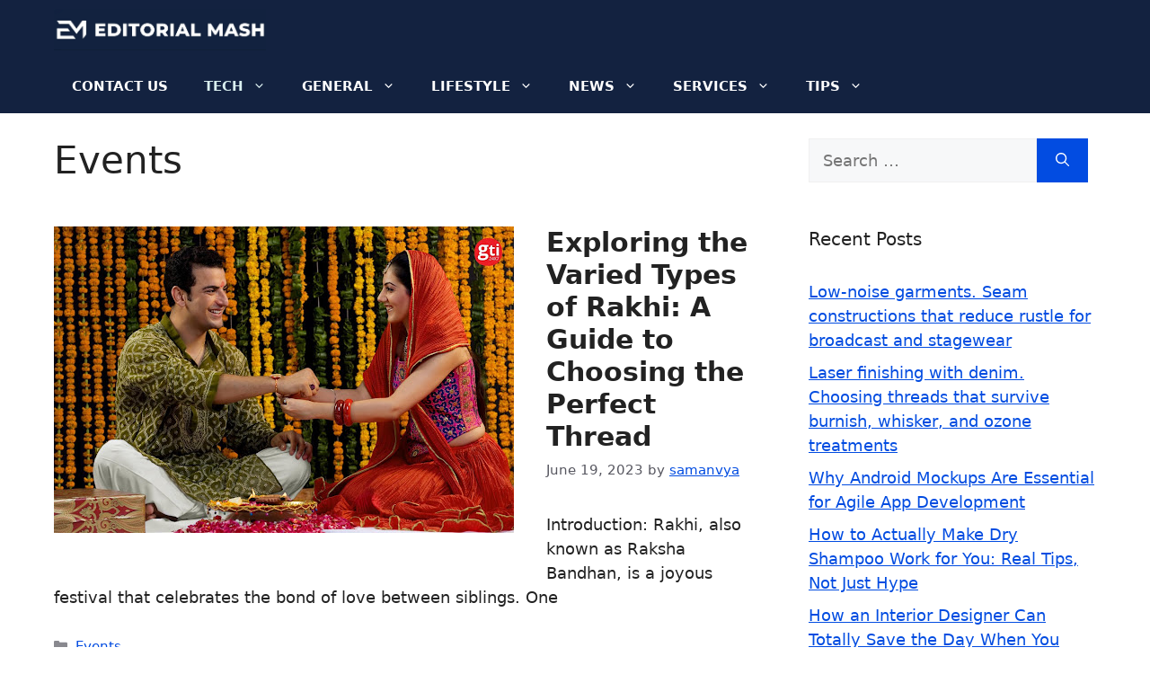

--- FILE ---
content_type: text/html; charset=UTF-8
request_url: https://editorialmash.com/category/events/
body_size: 55060
content:
<!DOCTYPE html><html lang="en-US"><head><script data-no-optimize="1">var litespeed_docref=sessionStorage.getItem("litespeed_docref");litespeed_docref&&(Object.defineProperty(document,"referrer",{get:function(){return litespeed_docref}}),sessionStorage.removeItem("litespeed_docref"));</script> <meta charset="UTF-8"><meta name='robots' content='index, follow, max-image-preview:large, max-snippet:-1, max-video-preview:-1' /><meta name="viewport" content="width=device-width, initial-scale=1"><title>Events Archives - Editorialmash</title><link rel="canonical" href="https://editorialmash.com/category/events/" /><meta property="og:locale" content="en_US" /><meta property="og:type" content="article" /><meta property="og:title" content="Events Archives - Editorialmash" /><meta property="og:url" content="https://editorialmash.com/category/events/" /><meta property="og:site_name" content="Editorialmash" /><meta name="twitter:card" content="summary_large_image" /> <script type="application/ld+json" class="yoast-schema-graph">{"@context":"https://schema.org","@graph":[{"@type":"CollectionPage","@id":"https://editorialmash.com/category/events/","url":"https://editorialmash.com/category/events/","name":"Events Archives - Editorialmash","isPartOf":{"@id":"https://editorialmash.com/#website"},"primaryImageOfPage":{"@id":"https://editorialmash.com/category/events/#primaryimage"},"image":{"@id":"https://editorialmash.com/category/events/#primaryimage"},"thumbnailUrl":"https://editorialmash.com/wp-content/uploads/2023/06/unnamed-2023-06-19T171629.050.jpg","breadcrumb":{"@id":"https://editorialmash.com/category/events/#breadcrumb"},"inLanguage":"en-US"},{"@type":"ImageObject","inLanguage":"en-US","@id":"https://editorialmash.com/category/events/#primaryimage","url":"https://editorialmash.com/wp-content/uploads/2023/06/unnamed-2023-06-19T171629.050.jpg","contentUrl":"https://editorialmash.com/wp-content/uploads/2023/06/unnamed-2023-06-19T171629.050.jpg","width":512,"height":341},{"@type":"BreadcrumbList","@id":"https://editorialmash.com/category/events/#breadcrumb","itemListElement":[{"@type":"ListItem","position":1,"name":"Home","item":"https://editorialmash.com/"},{"@type":"ListItem","position":2,"name":"Events"}]},{"@type":"WebSite","@id":"https://editorialmash.com/#website","url":"https://editorialmash.com/","name":"Editorialmash","description":"One Place to Get Online Guides","publisher":{"@id":"https://editorialmash.com/#organization"},"potentialAction":[{"@type":"SearchAction","target":{"@type":"EntryPoint","urlTemplate":"https://editorialmash.com/?s={search_term_string}"},"query-input":{"@type":"PropertyValueSpecification","valueRequired":true,"valueName":"search_term_string"}}],"inLanguage":"en-US"},{"@type":"Organization","@id":"https://editorialmash.com/#organization","name":"Editorialmash","url":"https://editorialmash.com/","logo":{"@type":"ImageObject","inLanguage":"en-US","@id":"https://editorialmash.com/#/schema/logo/image/","url":"https://editorialmash.com/wp-content/uploads/2024/01/Frame-53-1-e1705033149139.png","contentUrl":"https://editorialmash.com/wp-content/uploads/2024/01/Frame-53-1-e1705033149139.png","width":2037,"height":397,"caption":"Editorialmash"},"image":{"@id":"https://editorialmash.com/#/schema/logo/image/"}}]}</script> <link rel="alternate" type="application/rss+xml" title="Editorialmash &raquo; Feed" href="https://editorialmash.com/feed/" /><link rel="alternate" type="application/rss+xml" title="Editorialmash &raquo; Events Category Feed" href="https://editorialmash.com/category/events/feed/" /><link data-optimized="2" rel="stylesheet" href="https://editorialmash.com/wp-content/litespeed/css/1377b0a06908fc1090accb63448d3c38.css?ver=84408" /> <script type="litespeed/javascript" data-src="https://editorialmash.com/wp-includes/js/jquery/jquery.min.js" id="jquery-core-js"></script> <link rel="https://api.w.org/" href="https://editorialmash.com/wp-json/" /><link rel="alternate" title="JSON" type="application/json" href="https://editorialmash.com/wp-json/wp/v2/categories/54" /><link rel="EditURI" type="application/rsd+xml" title="RSD" href="https://editorialmash.com/xmlrpc.php?rsd" /><meta name="generator" content="WordPress 6.9" /><meta name="google-site-verification" content="KyiGavgpeMxXksamlUhKS-ikEnYyXip78oMu1qnGjo4" /><meta name="publisuites-verify-code" content="aHR0cDovL2VkaXRvcmlhbG1hc2guY29t" />
 <script type="litespeed/javascript" data-src="https://www.googletagmanager.com/gtag/js?id=G-0F4RGX1MRP"></script> <script type="litespeed/javascript">window.dataLayer=window.dataLayer||[];function gtag(){dataLayer.push(arguments)}
gtag('js',new Date());gtag('config','G-0F4RGX1MRP')</script> <meta name="xG7o1G" content="3zL0ez" /><link rel="icon" href="https://editorialmash.com/wp-content/uploads/2023/12/cropped-Frame-54-32x32.png" sizes="32x32" /><link rel="icon" href="https://editorialmash.com/wp-content/uploads/2023/12/cropped-Frame-54-192x192.png" sizes="192x192" /><link rel="apple-touch-icon" href="https://editorialmash.com/wp-content/uploads/2023/12/cropped-Frame-54-180x180.png" /><meta name="msapplication-TileImage" content="https://editorialmash.com/wp-content/uploads/2023/12/cropped-Frame-54-270x270.png" /></head><body class="archive category category-events category-54 wp-custom-logo wp-embed-responsive wp-theme-generatepress post-image-above-header post-image-aligned-left generate-columns-activated sticky-menu-fade sticky-enabled both-sticky-menu right-sidebar nav-below-header separate-containers header-aligned-left dropdown-hover" itemtype="https://schema.org/Blog" itemscope><a class="screen-reader-text skip-link" href="#content" title="Skip to content">Skip to content</a><nav class="has-branding main-navigation sub-menu-right" id="site-navigation" aria-label="Primary"  itemtype="https://schema.org/SiteNavigationElement" itemscope><div class="inside-navigation grid-container"><div class="navigation-branding"><div class="site-logo">
<a href="https://editorialmash.com/" title="Editorialmash" rel="home">
<img data-lazyloaded="1" src="[data-uri]" class="header-image is-logo-image" alt="Editorialmash" data-src="https://editorialmash.com/wp-content/uploads/2024/01/Frame-53-1-e1705033149139.png.webp" title="Editorialmash" width="2037" height="397" />
</a></div></div>				<button class="menu-toggle" aria-controls="primary-menu" aria-expanded="false">
<span class="gp-icon icon-menu-bars"><svg viewBox="0 0 512 512" aria-hidden="true" xmlns="http://www.w3.org/2000/svg" width="1em" height="1em"><path d="M0 96c0-13.255 10.745-24 24-24h464c13.255 0 24 10.745 24 24s-10.745 24-24 24H24c-13.255 0-24-10.745-24-24zm0 160c0-13.255 10.745-24 24-24h464c13.255 0 24 10.745 24 24s-10.745 24-24 24H24c-13.255 0-24-10.745-24-24zm0 160c0-13.255 10.745-24 24-24h464c13.255 0 24 10.745 24 24s-10.745 24-24 24H24c-13.255 0-24-10.745-24-24z" /></svg><svg viewBox="0 0 512 512" aria-hidden="true" xmlns="http://www.w3.org/2000/svg" width="1em" height="1em"><path d="M71.029 71.029c9.373-9.372 24.569-9.372 33.942 0L256 222.059l151.029-151.03c9.373-9.372 24.569-9.372 33.942 0 9.372 9.373 9.372 24.569 0 33.942L289.941 256l151.03 151.029c9.372 9.373 9.372 24.569 0 33.942-9.373 9.372-24.569 9.372-33.942 0L256 289.941l-151.029 151.03c-9.373 9.372-24.569 9.372-33.942 0-9.372-9.373-9.372-24.569 0-33.942L222.059 256 71.029 104.971c-9.372-9.373-9.372-24.569 0-33.942z" /></svg></span><span class="mobile-menu">Menu</span>				</button><div id="primary-menu" class="main-nav"><ul id="menu-main-menu" class=" menu sf-menu"><li id="menu-item-537" class="menu-item menu-item-type-post_type menu-item-object-page menu-item-537"><a href="https://editorialmash.com/contact-us/">Contact Us</a></li><li id="menu-item-12" class="menu-item menu-item-type-taxonomy menu-item-object-category current-menu-ancestor current-menu-parent menu-item-has-children menu-item-12"><a href="https://editorialmash.com/category/tech/">Tech<span role="presentation" class="dropdown-menu-toggle"><span class="gp-icon icon-arrow"><svg viewBox="0 0 330 512" aria-hidden="true" xmlns="http://www.w3.org/2000/svg" width="1em" height="1em"><path d="M305.913 197.085c0 2.266-1.133 4.815-2.833 6.514L171.087 335.593c-1.7 1.7-4.249 2.832-6.515 2.832s-4.815-1.133-6.515-2.832L26.064 203.599c-1.7-1.7-2.832-4.248-2.832-6.514s1.132-4.816 2.832-6.515l14.162-14.163c1.7-1.699 3.966-2.832 6.515-2.832 2.266 0 4.815 1.133 6.515 2.832l111.316 111.317 111.316-111.317c1.7-1.699 4.249-2.832 6.515-2.832s4.815 1.133 6.515 2.832l14.162 14.163c1.7 1.7 2.833 4.249 2.833 6.515z" /></svg></span></span></a><ul class="sub-menu"><li id="menu-item-13" class="menu-item menu-item-type-taxonomy menu-item-object-category menu-item-has-children menu-item-13"><a href="https://editorialmash.com/category/tech/android/">Android<span role="presentation" class="dropdown-menu-toggle"><span class="gp-icon icon-arrow-right"><svg viewBox="0 0 192 512" aria-hidden="true" xmlns="http://www.w3.org/2000/svg" width="1em" height="1em" fill-rule="evenodd" clip-rule="evenodd" stroke-linejoin="round" stroke-miterlimit="1.414"><path d="M178.425 256.001c0 2.266-1.133 4.815-2.832 6.515L43.599 394.509c-1.7 1.7-4.248 2.833-6.514 2.833s-4.816-1.133-6.515-2.833l-14.163-14.162c-1.699-1.7-2.832-3.966-2.832-6.515 0-2.266 1.133-4.815 2.832-6.515l111.317-111.316L16.407 144.685c-1.699-1.7-2.832-4.249-2.832-6.515s1.133-4.815 2.832-6.515l14.163-14.162c1.7-1.7 4.249-2.833 6.515-2.833s4.815 1.133 6.514 2.833l131.994 131.993c1.7 1.7 2.832 4.249 2.832 6.515z" fill-rule="nonzero" /></svg></span></span></a><ul class="sub-menu"><li id="menu-item-14" class="menu-item menu-item-type-taxonomy menu-item-object-category menu-item-14"><a href="https://editorialmash.com/category/tech/pc/">PC</a></li><li id="menu-item-10" class="menu-item menu-item-type-taxonomy menu-item-object-category menu-item-10"><a href="https://editorialmash.com/category/finance/">Finance</a></li><li id="menu-item-15" class="menu-item menu-item-type-taxonomy menu-item-object-category menu-item-15"><a href="https://editorialmash.com/category/tech/proxy-mirror/">Proxy &amp; Mirror</a></li><li id="menu-item-6292" class="menu-item menu-item-type-taxonomy menu-item-object-category menu-item-6292"><a href="https://editorialmash.com/category/adventure/">Adventure</a></li><li id="menu-item-11" class="menu-item menu-item-type-taxonomy menu-item-object-category menu-item-11"><a href="https://editorialmash.com/category/how-to/">How To</a></li><li id="menu-item-8" class="menu-item menu-item-type-taxonomy menu-item-object-category menu-item-8"><a href="https://editorialmash.com/category/automotive/">Automotive</a></li><li id="menu-item-9" class="menu-item menu-item-type-taxonomy menu-item-object-category menu-item-9"><a href="https://editorialmash.com/category/entertainment/">Entertainment</a></li><li id="menu-item-6293" class="menu-item menu-item-type-taxonomy menu-item-object-category menu-item-6293"><a href="https://editorialmash.com/category/app/">App</a></li></ul></li><li id="menu-item-6294" class="menu-item menu-item-type-taxonomy menu-item-object-category menu-item-has-children menu-item-6294"><a href="https://editorialmash.com/category/attorney/">Attorney<span role="presentation" class="dropdown-menu-toggle"><span class="gp-icon icon-arrow-right"><svg viewBox="0 0 192 512" aria-hidden="true" xmlns="http://www.w3.org/2000/svg" width="1em" height="1em" fill-rule="evenodd" clip-rule="evenodd" stroke-linejoin="round" stroke-miterlimit="1.414"><path d="M178.425 256.001c0 2.266-1.133 4.815-2.832 6.515L43.599 394.509c-1.7 1.7-4.248 2.833-6.514 2.833s-4.816-1.133-6.515-2.833l-14.163-14.162c-1.699-1.7-2.832-3.966-2.832-6.515 0-2.266 1.133-4.815 2.832-6.515l111.317-111.316L16.407 144.685c-1.699-1.7-2.832-4.249-2.832-6.515s1.133-4.815 2.832-6.515l14.163-14.162c1.7-1.7 4.249-2.833 6.515-2.833s4.815 1.133 6.514 2.833l131.994 131.993c1.7 1.7 2.832 4.249 2.832 6.515z" fill-rule="nonzero" /></svg></span></span></a><ul class="sub-menu"><li id="menu-item-6295" class="menu-item menu-item-type-taxonomy menu-item-object-category menu-item-6295"><a href="https://editorialmash.com/category/banking/">Banking</a></li><li id="menu-item-6296" class="menu-item menu-item-type-taxonomy menu-item-object-category menu-item-6296"><a href="https://editorialmash.com/category/beauty/">Beauty</a></li><li id="menu-item-6297" class="menu-item menu-item-type-taxonomy menu-item-object-category menu-item-6297"><a href="https://editorialmash.com/category/bike/">Bike</a></li><li id="menu-item-6298" class="menu-item menu-item-type-taxonomy menu-item-object-category menu-item-6298"><a href="https://editorialmash.com/category/bitcoin/">Bitcoin</a></li><li id="menu-item-6299" class="menu-item menu-item-type-taxonomy menu-item-object-category menu-item-6299"><a href="https://editorialmash.com/category/business/">Business</a></li><li id="menu-item-6300" class="menu-item menu-item-type-taxonomy menu-item-object-category menu-item-6300"><a href="https://editorialmash.com/category/career/">Career</a></li></ul></li><li id="menu-item-6301" class="menu-item menu-item-type-taxonomy menu-item-object-category menu-item-has-children menu-item-6301"><a href="https://editorialmash.com/category/cars/">Cars<span role="presentation" class="dropdown-menu-toggle"><span class="gp-icon icon-arrow-right"><svg viewBox="0 0 192 512" aria-hidden="true" xmlns="http://www.w3.org/2000/svg" width="1em" height="1em" fill-rule="evenodd" clip-rule="evenodd" stroke-linejoin="round" stroke-miterlimit="1.414"><path d="M178.425 256.001c0 2.266-1.133 4.815-2.832 6.515L43.599 394.509c-1.7 1.7-4.248 2.833-6.514 2.833s-4.816-1.133-6.515-2.833l-14.163-14.162c-1.699-1.7-2.832-3.966-2.832-6.515 0-2.266 1.133-4.815 2.832-6.515l111.317-111.316L16.407 144.685c-1.699-1.7-2.832-4.249-2.832-6.515s1.133-4.815 2.832-6.515l14.163-14.162c1.7-1.7 4.249-2.833 6.515-2.833s4.815 1.133 6.514 2.833l131.994 131.993c1.7 1.7 2.832 4.249 2.832 6.515z" fill-rule="nonzero" /></svg></span></span></a><ul class="sub-menu"><li id="menu-item-6302" class="menu-item menu-item-type-taxonomy menu-item-object-category menu-item-6302"><a href="https://editorialmash.com/category/celebrity/">Celebrity</a></li><li id="menu-item-6303" class="menu-item menu-item-type-taxonomy menu-item-object-category menu-item-6303"><a href="https://editorialmash.com/category/charity/">Charity</a></li><li id="menu-item-6304" class="menu-item menu-item-type-taxonomy menu-item-object-category menu-item-6304"><a href="https://editorialmash.com/category/claims/">Claims</a></li><li id="menu-item-6305" class="menu-item menu-item-type-taxonomy menu-item-object-category menu-item-6305"><a href="https://editorialmash.com/category/clothing/">Clothing</a></li></ul></li><li id="menu-item-6306" class="menu-item menu-item-type-taxonomy menu-item-object-category menu-item-has-children menu-item-6306"><a href="https://editorialmash.com/category/crime/">Crime<span role="presentation" class="dropdown-menu-toggle"><span class="gp-icon icon-arrow-right"><svg viewBox="0 0 192 512" aria-hidden="true" xmlns="http://www.w3.org/2000/svg" width="1em" height="1em" fill-rule="evenodd" clip-rule="evenodd" stroke-linejoin="round" stroke-miterlimit="1.414"><path d="M178.425 256.001c0 2.266-1.133 4.815-2.832 6.515L43.599 394.509c-1.7 1.7-4.248 2.833-6.514 2.833s-4.816-1.133-6.515-2.833l-14.163-14.162c-1.699-1.7-2.832-3.966-2.832-6.515 0-2.266 1.133-4.815 2.832-6.515l111.317-111.316L16.407 144.685c-1.699-1.7-2.832-4.249-2.832-6.515s1.133-4.815 2.832-6.515l14.163-14.162c1.7-1.7 4.249-2.833 6.515-2.833s4.815 1.133 6.514 2.833l131.994 131.993c1.7 1.7 2.832 4.249 2.832 6.515z" fill-rule="nonzero" /></svg></span></span></a><ul class="sub-menu"><li id="menu-item-6307" class="menu-item menu-item-type-taxonomy menu-item-object-category menu-item-6307"><a href="https://editorialmash.com/category/crypto/">Crypto</a></li><li id="menu-item-6308" class="menu-item menu-item-type-taxonomy menu-item-object-category menu-item-6308"><a href="https://editorialmash.com/category/dental/">Dental</a></li><li id="menu-item-6309" class="menu-item menu-item-type-taxonomy menu-item-object-category menu-item-6309"><a href="https://editorialmash.com/category/digital-marketing/">Digital Marketing</a></li><li id="menu-item-6310" class="menu-item menu-item-type-taxonomy menu-item-object-category menu-item-6310"><a href="https://editorialmash.com/category/education/">Education</a></li><li id="menu-item-6311" class="menu-item menu-item-type-taxonomy menu-item-object-category menu-item-6311"><a href="https://editorialmash.com/category/entertainment/anime/">Anime</a></li><li id="menu-item-6312" class="menu-item menu-item-type-taxonomy menu-item-object-category menu-item-6312"><a href="https://editorialmash.com/category/environment/">Environment</a></li></ul></li><li id="menu-item-6314" class="menu-item menu-item-type-taxonomy menu-item-object-category current-menu-item menu-item-has-children menu-item-6314"><a href="https://editorialmash.com/category/events/" aria-current="page">Events<span role="presentation" class="dropdown-menu-toggle"><span class="gp-icon icon-arrow-right"><svg viewBox="0 0 192 512" aria-hidden="true" xmlns="http://www.w3.org/2000/svg" width="1em" height="1em" fill-rule="evenodd" clip-rule="evenodd" stroke-linejoin="round" stroke-miterlimit="1.414"><path d="M178.425 256.001c0 2.266-1.133 4.815-2.832 6.515L43.599 394.509c-1.7 1.7-4.248 2.833-6.514 2.833s-4.816-1.133-6.515-2.833l-14.163-14.162c-1.699-1.7-2.832-3.966-2.832-6.515 0-2.266 1.133-4.815 2.832-6.515l111.317-111.316L16.407 144.685c-1.699-1.7-2.832-4.249-2.832-6.515s1.133-4.815 2.832-6.515l14.163-14.162c1.7-1.7 4.249-2.833 6.515-2.833s4.815 1.133 6.514 2.833l131.994 131.993c1.7 1.7 2.832 4.249 2.832 6.515z" fill-rule="nonzero" /></svg></span></span></a><ul class="sub-menu"><li id="menu-item-6313" class="menu-item menu-item-type-taxonomy menu-item-object-category menu-item-6313"><a href="https://editorialmash.com/category/environmental-impact/">Environmental Impact</a></li><li id="menu-item-6315" class="menu-item menu-item-type-taxonomy menu-item-object-category menu-item-6315"><a href="https://editorialmash.com/category/family/">Family</a></li><li id="menu-item-6316" class="menu-item menu-item-type-taxonomy menu-item-object-category menu-item-6316"><a href="https://editorialmash.com/category/fish/">Fish</a></li><li id="menu-item-6317" class="menu-item menu-item-type-taxonomy menu-item-object-category menu-item-6317"><a href="https://editorialmash.com/category/fitness/">Fitness</a></li><li id="menu-item-6318" class="menu-item menu-item-type-taxonomy menu-item-object-category menu-item-6318"><a href="https://editorialmash.com/category/flower/">Flower</a></li></ul></li><li id="menu-item-6319" class="menu-item menu-item-type-taxonomy menu-item-object-category menu-item-has-children menu-item-6319"><a href="https://editorialmash.com/category/food/">Food<span role="presentation" class="dropdown-menu-toggle"><span class="gp-icon icon-arrow-right"><svg viewBox="0 0 192 512" aria-hidden="true" xmlns="http://www.w3.org/2000/svg" width="1em" height="1em" fill-rule="evenodd" clip-rule="evenodd" stroke-linejoin="round" stroke-miterlimit="1.414"><path d="M178.425 256.001c0 2.266-1.133 4.815-2.832 6.515L43.599 394.509c-1.7 1.7-4.248 2.833-6.514 2.833s-4.816-1.133-6.515-2.833l-14.163-14.162c-1.699-1.7-2.832-3.966-2.832-6.515 0-2.266 1.133-4.815 2.832-6.515l111.317-111.316L16.407 144.685c-1.699-1.7-2.832-4.249-2.832-6.515s1.133-4.815 2.832-6.515l14.163-14.162c1.7-1.7 4.249-2.833 6.515-2.833s4.815 1.133 6.514 2.833l131.994 131.993c1.7 1.7 2.832 4.249 2.832 6.515z" fill-rule="nonzero" /></svg></span></span></a><ul class="sub-menu"><li id="menu-item-6320" class="menu-item menu-item-type-taxonomy menu-item-object-category menu-item-6320"><a href="https://editorialmash.com/category/for-home/">For Home</a></li><li id="menu-item-6321" class="menu-item menu-item-type-taxonomy menu-item-object-category menu-item-6321"><a href="https://editorialmash.com/category/funds/">Funds</a></li><li id="menu-item-6322" class="menu-item menu-item-type-taxonomy menu-item-object-category menu-item-6322"><a href="https://editorialmash.com/category/furniture/">Furniture</a></li><li id="menu-item-6323" class="menu-item menu-item-type-taxonomy menu-item-object-category menu-item-6323"><a href="https://editorialmash.com/category/games/">Games</a></li><li id="menu-item-6324" class="menu-item menu-item-type-taxonomy menu-item-object-category menu-item-6324"><a href="https://editorialmash.com/category/garden/">Garden</a></li></ul></li></ul></li><li id="menu-item-6325" class="menu-item menu-item-type-taxonomy menu-item-object-category menu-item-has-children menu-item-6325"><a href="https://editorialmash.com/category/general/">General<span role="presentation" class="dropdown-menu-toggle"><span class="gp-icon icon-arrow"><svg viewBox="0 0 330 512" aria-hidden="true" xmlns="http://www.w3.org/2000/svg" width="1em" height="1em"><path d="M305.913 197.085c0 2.266-1.133 4.815-2.833 6.514L171.087 335.593c-1.7 1.7-4.249 2.832-6.515 2.832s-4.815-1.133-6.515-2.832L26.064 203.599c-1.7-1.7-2.832-4.248-2.832-6.514s1.132-4.816 2.832-6.515l14.162-14.163c1.7-1.699 3.966-2.832 6.515-2.832 2.266 0 4.815 1.133 6.515 2.832l111.316 111.317 111.316-111.317c1.7-1.699 4.249-2.832 6.515-2.832s4.815 1.133 6.515 2.832l14.162 14.163c1.7 1.7 2.833 4.249 2.833 6.515z" /></svg></span></span></a><ul class="sub-menu"><li id="menu-item-6326" class="menu-item menu-item-type-taxonomy menu-item-object-category menu-item-has-children menu-item-6326"><a href="https://editorialmash.com/category/gifts/">Gifts<span role="presentation" class="dropdown-menu-toggle"><span class="gp-icon icon-arrow-right"><svg viewBox="0 0 192 512" aria-hidden="true" xmlns="http://www.w3.org/2000/svg" width="1em" height="1em" fill-rule="evenodd" clip-rule="evenodd" stroke-linejoin="round" stroke-miterlimit="1.414"><path d="M178.425 256.001c0 2.266-1.133 4.815-2.832 6.515L43.599 394.509c-1.7 1.7-4.248 2.833-6.514 2.833s-4.816-1.133-6.515-2.833l-14.163-14.162c-1.699-1.7-2.832-3.966-2.832-6.515 0-2.266 1.133-4.815 2.832-6.515l111.317-111.316L16.407 144.685c-1.699-1.7-2.832-4.249-2.832-6.515s1.133-4.815 2.832-6.515l14.163-14.162c1.7-1.7 4.249-2.833 6.515-2.833s4.815 1.133 6.514 2.833l131.994 131.993c1.7 1.7 2.832 4.249 2.832 6.515z" fill-rule="nonzero" /></svg></span></span></a><ul class="sub-menu"><li id="menu-item-6327" class="menu-item menu-item-type-taxonomy menu-item-object-category menu-item-6327"><a href="https://editorialmash.com/category/hair-extensions/">Hair Extensions</a></li><li id="menu-item-6328" class="menu-item menu-item-type-taxonomy menu-item-object-category menu-item-6328"><a href="https://editorialmash.com/category/health-care/">Health care</a></li><li id="menu-item-6330" class="menu-item menu-item-type-taxonomy menu-item-object-category menu-item-6330"><a href="https://editorialmash.com/category/home-cleaning/">Home Cleaning</a></li><li id="menu-item-6331" class="menu-item menu-item-type-taxonomy menu-item-object-category menu-item-6331"><a href="https://editorialmash.com/category/home-improvment/">Home Improvment</a></li></ul></li><li id="menu-item-6332" class="menu-item menu-item-type-taxonomy menu-item-object-category menu-item-has-children menu-item-6332"><a href="https://editorialmash.com/category/hunting/">Hunting<span role="presentation" class="dropdown-menu-toggle"><span class="gp-icon icon-arrow-right"><svg viewBox="0 0 192 512" aria-hidden="true" xmlns="http://www.w3.org/2000/svg" width="1em" height="1em" fill-rule="evenodd" clip-rule="evenodd" stroke-linejoin="round" stroke-miterlimit="1.414"><path d="M178.425 256.001c0 2.266-1.133 4.815-2.832 6.515L43.599 394.509c-1.7 1.7-4.248 2.833-6.514 2.833s-4.816-1.133-6.515-2.833l-14.163-14.162c-1.699-1.7-2.832-3.966-2.832-6.515 0-2.266 1.133-4.815 2.832-6.515l111.317-111.316L16.407 144.685c-1.699-1.7-2.832-4.249-2.832-6.515s1.133-4.815 2.832-6.515l14.163-14.162c1.7-1.7 4.249-2.833 6.515-2.833s4.815 1.133 6.514 2.833l131.994 131.993c1.7 1.7 2.832 4.249 2.832 6.515z" fill-rule="nonzero" /></svg></span></span></a><ul class="sub-menu"><li id="menu-item-6333" class="menu-item menu-item-type-taxonomy menu-item-object-category menu-item-6333"><a href="https://editorialmash.com/category/insurance/">Insurance</a></li><li id="menu-item-6334" class="menu-item menu-item-type-taxonomy menu-item-object-category menu-item-6334"><a href="https://editorialmash.com/category/internet/">Internet</a></li><li id="menu-item-6335" class="menu-item menu-item-type-taxonomy menu-item-object-category menu-item-6335"><a href="https://editorialmash.com/category/investment/">Investment</a></li></ul></li><li id="menu-item-6336" class="menu-item menu-item-type-taxonomy menu-item-object-category menu-item-6336"><a href="https://editorialmash.com/category/tech/apple/">Apple</a></li><li id="menu-item-6339" class="menu-item menu-item-type-taxonomy menu-item-object-category menu-item-6339"><a href="https://editorialmash.com/category/law/">Law</a></li></ul></li><li id="menu-item-6341" class="menu-item menu-item-type-taxonomy menu-item-object-category menu-item-has-children menu-item-6341"><a href="https://editorialmash.com/category/lifestyle/">Lifestyle<span role="presentation" class="dropdown-menu-toggle"><span class="gp-icon icon-arrow"><svg viewBox="0 0 330 512" aria-hidden="true" xmlns="http://www.w3.org/2000/svg" width="1em" height="1em"><path d="M305.913 197.085c0 2.266-1.133 4.815-2.833 6.514L171.087 335.593c-1.7 1.7-4.249 2.832-6.515 2.832s-4.815-1.133-6.515-2.832L26.064 203.599c-1.7-1.7-2.832-4.248-2.832-6.514s1.132-4.816 2.832-6.515l14.162-14.163c1.7-1.699 3.966-2.832 6.515-2.832 2.266 0 4.815 1.133 6.515 2.832l111.316 111.317 111.316-111.317c1.7-1.699 4.249-2.832 6.515-2.832s4.815 1.133 6.515 2.832l14.162 14.163c1.7 1.7 2.833 4.249 2.833 6.515z" /></svg></span></span></a><ul class="sub-menu"><li id="menu-item-6340" class="menu-item menu-item-type-taxonomy menu-item-object-category menu-item-6340"><a href="https://editorialmash.com/category/life/">Life</a></li><li id="menu-item-6345" class="menu-item menu-item-type-taxonomy menu-item-object-category menu-item-has-children menu-item-6345"><a href="https://editorialmash.com/category/money/">Money<span role="presentation" class="dropdown-menu-toggle"><span class="gp-icon icon-arrow-right"><svg viewBox="0 0 192 512" aria-hidden="true" xmlns="http://www.w3.org/2000/svg" width="1em" height="1em" fill-rule="evenodd" clip-rule="evenodd" stroke-linejoin="round" stroke-miterlimit="1.414"><path d="M178.425 256.001c0 2.266-1.133 4.815-2.832 6.515L43.599 394.509c-1.7 1.7-4.248 2.833-6.514 2.833s-4.816-1.133-6.515-2.833l-14.163-14.162c-1.699-1.7-2.832-3.966-2.832-6.515 0-2.266 1.133-4.815 2.832-6.515l111.317-111.316L16.407 144.685c-1.699-1.7-2.832-4.249-2.832-6.515s1.133-4.815 2.832-6.515l14.163-14.162c1.7-1.7 4.249-2.833 6.515-2.833s4.815 1.133 6.514 2.833l131.994 131.993c1.7 1.7 2.832 4.249 2.832 6.515z" fill-rule="nonzero" /></svg></span></span></a><ul class="sub-menu"><li id="menu-item-6337" class="menu-item menu-item-type-taxonomy menu-item-object-category menu-item-6337"><a href="https://editorialmash.com/category/jewelry/">Jewelry</a></li><li id="menu-item-6338" class="menu-item menu-item-type-taxonomy menu-item-object-category menu-item-6338"><a href="https://editorialmash.com/category/kids/">Kids</a></li><li id="menu-item-6344" class="menu-item menu-item-type-taxonomy menu-item-object-category menu-item-6344"><a href="https://editorialmash.com/category/medical/">Medical</a></li><li id="menu-item-6342" class="menu-item menu-item-type-taxonomy menu-item-object-category menu-item-6342"><a href="https://editorialmash.com/category/loan/">Loan</a></li></ul></li><li id="menu-item-6343" class="menu-item menu-item-type-taxonomy menu-item-object-category menu-item-6343"><a href="https://editorialmash.com/category/marketing/">Marketing</a></li><li id="menu-item-6346" class="menu-item menu-item-type-taxonomy menu-item-object-category menu-item-6346"><a href="https://editorialmash.com/category/music/">Music</a></li></ul></li><li id="menu-item-6347" class="menu-item menu-item-type-taxonomy menu-item-object-category menu-item-has-children menu-item-6347"><a href="https://editorialmash.com/category/news/">News<span role="presentation" class="dropdown-menu-toggle"><span class="gp-icon icon-arrow"><svg viewBox="0 0 330 512" aria-hidden="true" xmlns="http://www.w3.org/2000/svg" width="1em" height="1em"><path d="M305.913 197.085c0 2.266-1.133 4.815-2.833 6.514L171.087 335.593c-1.7 1.7-4.249 2.832-6.515 2.832s-4.815-1.133-6.515-2.832L26.064 203.599c-1.7-1.7-2.832-4.248-2.832-6.514s1.132-4.816 2.832-6.515l14.162-14.163c1.7-1.699 3.966-2.832 6.515-2.832 2.266 0 4.815 1.133 6.515 2.832l111.316 111.317 111.316-111.317c1.7-1.699 4.249-2.832 6.515-2.832s4.815 1.133 6.515 2.832l14.162 14.163c1.7 1.7 2.833 4.249 2.833 6.515z" /></svg></span></span></a><ul class="sub-menu"><li id="menu-item-6348" class="menu-item menu-item-type-taxonomy menu-item-object-category menu-item-6348"><a href="https://editorialmash.com/category/pet/">Pet</a></li><li id="menu-item-6349" class="menu-item menu-item-type-taxonomy menu-item-object-category menu-item-6349"><a href="https://editorialmash.com/category/phone/">Phone</a></li><li id="menu-item-6350" class="menu-item menu-item-type-taxonomy menu-item-object-category menu-item-6350"><a href="https://editorialmash.com/category/photography/">Photography</a></li><li id="menu-item-6351" class="menu-item menu-item-type-taxonomy menu-item-object-category menu-item-6351"><a href="https://editorialmash.com/category/psychology/">Psychology</a></li><li id="menu-item-6352" class="menu-item menu-item-type-taxonomy menu-item-object-category menu-item-6352"><a href="https://editorialmash.com/category/real-estate/">Real estate</a></li><li id="menu-item-6353" class="menu-item menu-item-type-taxonomy menu-item-object-category menu-item-6353"><a href="https://editorialmash.com/category/relationship/">Relationship</a></li><li id="menu-item-6354" class="menu-item menu-item-type-taxonomy menu-item-object-category menu-item-6354"><a href="https://editorialmash.com/category/repair/">Repair</a></li><li id="menu-item-6355" class="menu-item menu-item-type-taxonomy menu-item-object-category menu-item-6355"><a href="https://editorialmash.com/category/self-care/">Self Care</a></li><li id="menu-item-6356" class="menu-item menu-item-type-taxonomy menu-item-object-category menu-item-6356"><a href="https://editorialmash.com/category/seo/">SEO</a></li></ul></li><li id="menu-item-6357" class="menu-item menu-item-type-taxonomy menu-item-object-category menu-item-has-children menu-item-6357"><a href="https://editorialmash.com/category/services/">Services<span role="presentation" class="dropdown-menu-toggle"><span class="gp-icon icon-arrow"><svg viewBox="0 0 330 512" aria-hidden="true" xmlns="http://www.w3.org/2000/svg" width="1em" height="1em"><path d="M305.913 197.085c0 2.266-1.133 4.815-2.833 6.514L171.087 335.593c-1.7 1.7-4.249 2.832-6.515 2.832s-4.815-1.133-6.515-2.832L26.064 203.599c-1.7-1.7-2.832-4.248-2.832-6.514s1.132-4.816 2.832-6.515l14.162-14.163c1.7-1.699 3.966-2.832 6.515-2.832 2.266 0 4.815 1.133 6.515 2.832l111.316 111.317 111.316-111.317c1.7-1.699 4.249-2.832 6.515-2.832s4.815 1.133 6.515 2.832l14.162 14.163c1.7 1.7 2.833 4.249 2.833 6.515z" /></svg></span></span></a><ul class="sub-menu"><li id="menu-item-6371" class="menu-item menu-item-type-taxonomy menu-item-object-category menu-item-6371"><a href="https://editorialmash.com/category/web-development/">Web Development</a></li><li id="menu-item-6359" class="menu-item menu-item-type-taxonomy menu-item-object-category menu-item-6359"><a href="https://editorialmash.com/category/social-media/">Social Media</a></li><li id="menu-item-6360" class="menu-item menu-item-type-taxonomy menu-item-object-category menu-item-6360"><a href="https://editorialmash.com/category/software/">Software</a></li><li id="menu-item-6363" class="menu-item menu-item-type-taxonomy menu-item-object-category menu-item-6363"><a href="https://editorialmash.com/category/technology/">Technology</a></li><li id="menu-item-6364" class="menu-item menu-item-type-taxonomy menu-item-object-category menu-item-6364"><a href="https://editorialmash.com/category/tiktok/">TikTok</a></li></ul></li><li id="menu-item-6366" class="menu-item menu-item-type-taxonomy menu-item-object-category menu-item-has-children menu-item-6366"><a href="https://editorialmash.com/category/tips/">Tips<span role="presentation" class="dropdown-menu-toggle"><span class="gp-icon icon-arrow"><svg viewBox="0 0 330 512" aria-hidden="true" xmlns="http://www.w3.org/2000/svg" width="1em" height="1em"><path d="M305.913 197.085c0 2.266-1.133 4.815-2.833 6.514L171.087 335.593c-1.7 1.7-4.249 2.832-6.515 2.832s-4.815-1.133-6.515-2.832L26.064 203.599c-1.7-1.7-2.832-4.248-2.832-6.514s1.132-4.816 2.832-6.515l14.162-14.163c1.7-1.699 3.966-2.832 6.515-2.832 2.266 0 4.815 1.133 6.515 2.832l111.316 111.317 111.316-111.317c1.7-1.699 4.249-2.832 6.515-2.832s4.815 1.133 6.515 2.832l14.162 14.163c1.7 1.7 2.833 4.249 2.833 6.515z" /></svg></span></span></a><ul class="sub-menu"><li id="menu-item-6358" class="menu-item menu-item-type-taxonomy menu-item-object-category menu-item-6358"><a href="https://editorialmash.com/category/singer/">Singer</a></li><li id="menu-item-6361" class="menu-item menu-item-type-taxonomy menu-item-object-category menu-item-6361"><a href="https://editorialmash.com/category/sports/">Sports</a></li><li id="menu-item-6362" class="menu-item menu-item-type-taxonomy menu-item-object-category menu-item-6362"><a href="https://editorialmash.com/category/tax/">Tax</a></li><li id="menu-item-6367" class="menu-item menu-item-type-taxonomy menu-item-object-category menu-item-6367"><a href="https://editorialmash.com/category/trading/">Trading</a></li><li id="menu-item-6368" class="menu-item menu-item-type-taxonomy menu-item-object-category menu-item-6368"><a href="https://editorialmash.com/category/travel/">Travel</a></li><li id="menu-item-6369" class="menu-item menu-item-type-taxonomy menu-item-object-category menu-item-6369"><a href="https://editorialmash.com/category/trending/">Trending</a></li><li id="menu-item-6370" class="menu-item menu-item-type-taxonomy menu-item-object-category menu-item-6370"><a href="https://editorialmash.com/category/vpn/">VPN</a></li><li id="menu-item-6372" class="menu-item menu-item-type-taxonomy menu-item-object-category menu-item-6372"><a href="https://editorialmash.com/category/wedding/">Wedding</a></li></ul></li></ul></div></div></nav><div class="site grid-container container hfeed" id="page"><div class="site-content" id="content"><div class="content-area" id="primary"><main class="site-main" id="main"><div class="generate-columns-container "><header class="page-header" aria-label="Page"><h1 class="page-title">
Events</h1></header><article id="post-2220" class="post-2220 post type-post status-publish format-standard has-post-thumbnail hentry category-events generate-columns tablet-grid-50 mobile-grid-100 grid-parent grid-100 featured-column" itemtype="https://schema.org/CreativeWork" itemscope><div class="inside-article"><div class="post-image">
<a href="https://editorialmash.com/exploring-the-varied-types-of-rakhi-a-guide-to-choosing-the-perfect-thread/">
<img data-lazyloaded="1" src="[data-uri]" width="512" height="341" data-src="https://editorialmash.com/wp-content/uploads/2023/06/unnamed-2023-06-19T171629.050.jpg" class="attachment-full size-full wp-post-image" alt="" itemprop="image" decoding="async" fetchpriority="high" data-srcset="https://editorialmash.com/wp-content/uploads/2023/06/unnamed-2023-06-19T171629.050.jpg 512w, https://editorialmash.com/wp-content/uploads/2023/06/unnamed-2023-06-19T171629.050-300x200.jpg 300w" data-sizes="(max-width: 512px) 100vw, 512px" />
</a></div><header class="entry-header"><h2 class="entry-title" itemprop="headline"><a href="https://editorialmash.com/exploring-the-varied-types-of-rakhi-a-guide-to-choosing-the-perfect-thread/" rel="bookmark">Exploring the Varied Types of Rakhi: A Guide to Choosing the Perfect Thread</a></h2><div class="entry-meta">
<span class="posted-on"><time class="entry-date published" datetime="2023-06-19T17:16:47+05:30" itemprop="datePublished">June 19, 2023</time></span> <span class="byline">by <span class="author vcard" itemprop="author" itemtype="https://schema.org/Person" itemscope><a class="url fn n" href="https://editorialmash.com/author/samanvya/" title="View all posts by samanvya" rel="author" itemprop="url"><span class="author-name" itemprop="name">samanvya</span></a></span></span></div></header><div class="entry-summary" itemprop="text"><p>Introduction: Rakhi, also known as Raksha Bandhan, is a joyous festival that celebrates the bond of love between siblings. One</p></div><footer class="entry-meta" aria-label="Entry meta">
<span class="cat-links"><span class="gp-icon icon-categories"><svg viewBox="0 0 512 512" aria-hidden="true" xmlns="http://www.w3.org/2000/svg" width="1em" height="1em"><path d="M0 112c0-26.51 21.49-48 48-48h110.014a48 48 0 0143.592 27.907l12.349 26.791A16 16 0 00228.486 128H464c26.51 0 48 21.49 48 48v224c0 26.51-21.49 48-48 48H48c-26.51 0-48-21.49-48-48V112z" /></svg></span><span class="screen-reader-text">Categories </span><a href="https://editorialmash.com/category/events/" rel="category tag">Events</a></span></footer></div></article><article id="post-968" class="post-968 post type-post status-publish format-standard has-post-thumbnail hentry category-events generate-columns tablet-grid-50 mobile-grid-100 grid-parent grid-50" itemtype="https://schema.org/CreativeWork" itemscope><div class="inside-article"><div class="post-image">
<a href="https://editorialmash.com/why-is-event-management-so-helpful-for-your-future-events/">
<img data-lazyloaded="1" src="[data-uri]" width="1024" height="681" data-src="https://editorialmash.com/wp-content/uploads/2023/01/event-.jpg" class="attachment-full size-full wp-post-image" alt="" itemprop="image" decoding="async" data-srcset="https://editorialmash.com/wp-content/uploads/2023/01/event-.jpg 1024w, https://editorialmash.com/wp-content/uploads/2023/01/event--300x200.jpg 300w, https://editorialmash.com/wp-content/uploads/2023/01/event--768x511.jpg 768w" data-sizes="(max-width: 1024px) 100vw, 1024px" />
</a></div><header class="entry-header"><h2 class="entry-title" itemprop="headline"><a href="https://editorialmash.com/why-is-event-management-so-helpful-for-your-future-events/" rel="bookmark">Why is Event Management so Helpful for Your Future Events?</a></h2><div class="entry-meta">
<span class="posted-on"><time class="updated" datetime="2023-10-30T22:00:30+05:30" itemprop="dateModified">October 30, 2023</time><time class="entry-date published" datetime="2023-01-23T10:27:32+05:30" itemprop="datePublished">January 23, 2023</time></span> <span class="byline">by <span class="author vcard" itemprop="author" itemtype="https://schema.org/Person" itemscope><a class="url fn n" href="https://editorialmash.com/author/samanvya/" title="View all posts by samanvya" rel="author" itemprop="url"><span class="author-name" itemprop="name">samanvya</span></a></span></span></div></header><div class="entry-summary" itemprop="text"><p>Event management is the most important part of any company. The events that you organize have a huge impact on</p></div><footer class="entry-meta" aria-label="Entry meta">
<span class="cat-links"><span class="gp-icon icon-categories"><svg viewBox="0 0 512 512" aria-hidden="true" xmlns="http://www.w3.org/2000/svg" width="1em" height="1em"><path d="M0 112c0-26.51 21.49-48 48-48h110.014a48 48 0 0143.592 27.907l12.349 26.791A16 16 0 00228.486 128H464c26.51 0 48 21.49 48 48v224c0 26.51-21.49 48-48 48H48c-26.51 0-48-21.49-48-48V112z" /></svg></span><span class="screen-reader-text">Categories </span><a href="https://editorialmash.com/category/events/" rel="category tag">Events</a></span></footer></div></article></div></main></div><div class="widget-area sidebar is-right-sidebar" id="right-sidebar"><div class="inside-right-sidebar"><aside id="search-3" class="widget inner-padding widget_search"><form method="get" class="search-form" action="https://editorialmash.com/">
<label>
<span class="screen-reader-text">Search for:</span>
<input type="search" class="search-field" placeholder="Search &hellip;" value="" name="s" title="Search for:">
</label>
<button class="search-submit" aria-label="Search"><span class="gp-icon icon-search"><svg viewBox="0 0 512 512" aria-hidden="true" xmlns="http://www.w3.org/2000/svg" width="1em" height="1em"><path fill-rule="evenodd" clip-rule="evenodd" d="M208 48c-88.366 0-160 71.634-160 160s71.634 160 160 160 160-71.634 160-160S296.366 48 208 48zM0 208C0 93.125 93.125 0 208 0s208 93.125 208 208c0 48.741-16.765 93.566-44.843 129.024l133.826 134.018c9.366 9.379 9.355 24.575-.025 33.941-9.379 9.366-24.575 9.355-33.941-.025L337.238 370.987C301.747 399.167 256.839 416 208 416 93.125 416 0 322.875 0 208z" /></svg></span></button></form></aside><aside id="recent-posts-3" class="widget inner-padding widget_recent_entries"><h2 class="widget-title">Recent Posts</h2><ul><li>
<a href="https://editorialmash.com/low-noise-garments-seam-constructions-that-reduce-rustle-for-broadcast-and-stagewear/">Low-noise garments. Seam constructions that reduce rustle for broadcast and stagewear</a></li><li>
<a href="https://editorialmash.com/laser-finishing-with-denim-choosing-threads-that-survive-burnish-whisker-and-ozone-treatments/">Laser finishing with denim. Choosing threads that survive burnish, whisker, and ozone treatments</a></li><li>
<a href="https://editorialmash.com/why-android-mockups-are-essential-for-agile-app-development/">Why Android Mockups Are Essential for Agile App Development</a></li><li>
<a href="https://editorialmash.com/how-to-actually-make-dry-shampoo-work-for-you-real-tips-not-just-hype/">How to Actually Make Dry Shampoo Work for You: Real Tips, Not Just Hype</a></li><li>
<a href="https://editorialmash.com/how-an-interior-designer-can-totally-save-the-day-when-you-move-into-a-new-house/">How an Interior Designer Can Totally Save the Day When You Move Into a New House</a></li></ul></aside><aside id="custom_html-5" class="widget_text widget inner-padding widget_custom_html"><div class="textwidget custom-html-widget"><a href="//www.dmca.com/Protection/Status.aspx?ID=f4f37426-1869-4145-9655-1437a058fa5f" title="DMCA.com Protection Status" class="dmca-badge"> <img src ="https://images.dmca.com/Badges/dmca_protected_sml_120l.png?ID=f4f37426-1869-4145-9655-1437a058fa5f"  alt="DMCA.com Protection Status" /></a></div></aside></div></div></div></div><div class="site-footer"><footer class="site-info" aria-label="Site"  itemtype="https://schema.org/WPFooter" itemscope><div class="inside-site-info grid-container"><div class="copyright-bar"><p>&copy; Copyrights 2026 || All Rights Reserved || Powered By <a href="https://editorialmash.com/">editorialmash.com</a> || Mail Us <a href="mailto:GeniusUpdates1@Gmail.Com">GeniusUpdates1@Gmail.Com</a></p></div></div></footer></div> <script type="speculationrules">{"prefetch":[{"source":"document","where":{"and":[{"href_matches":"/*"},{"not":{"href_matches":["/wp-*.php","/wp-admin/*","/wp-content/uploads/*","/wp-content/*","/wp-content/plugins/*","/wp-content/themes/generatepress/*","/*\\?(.+)"]}},{"not":{"selector_matches":"a[rel~=\"nofollow\"]"}},{"not":{"selector_matches":".no-prefetch, .no-prefetch a"}}]},"eagerness":"conservative"}]}</script> <script data-no-optimize="1">window.lazyLoadOptions=Object.assign({},{threshold:300},window.lazyLoadOptions||{});!function(t,e){"object"==typeof exports&&"undefined"!=typeof module?module.exports=e():"function"==typeof define&&define.amd?define(e):(t="undefined"!=typeof globalThis?globalThis:t||self).LazyLoad=e()}(this,function(){"use strict";function e(){return(e=Object.assign||function(t){for(var e=1;e<arguments.length;e++){var n,a=arguments[e];for(n in a)Object.prototype.hasOwnProperty.call(a,n)&&(t[n]=a[n])}return t}).apply(this,arguments)}function o(t){return e({},at,t)}function l(t,e){return t.getAttribute(gt+e)}function c(t){return l(t,vt)}function s(t,e){return function(t,e,n){e=gt+e;null!==n?t.setAttribute(e,n):t.removeAttribute(e)}(t,vt,e)}function i(t){return s(t,null),0}function r(t){return null===c(t)}function u(t){return c(t)===_t}function d(t,e,n,a){t&&(void 0===a?void 0===n?t(e):t(e,n):t(e,n,a))}function f(t,e){et?t.classList.add(e):t.className+=(t.className?" ":"")+e}function _(t,e){et?t.classList.remove(e):t.className=t.className.replace(new RegExp("(^|\\s+)"+e+"(\\s+|$)")," ").replace(/^\s+/,"").replace(/\s+$/,"")}function g(t){return t.llTempImage}function v(t,e){!e||(e=e._observer)&&e.unobserve(t)}function b(t,e){t&&(t.loadingCount+=e)}function p(t,e){t&&(t.toLoadCount=e)}function n(t){for(var e,n=[],a=0;e=t.children[a];a+=1)"SOURCE"===e.tagName&&n.push(e);return n}function h(t,e){(t=t.parentNode)&&"PICTURE"===t.tagName&&n(t).forEach(e)}function a(t,e){n(t).forEach(e)}function m(t){return!!t[lt]}function E(t){return t[lt]}function I(t){return delete t[lt]}function y(e,t){var n;m(e)||(n={},t.forEach(function(t){n[t]=e.getAttribute(t)}),e[lt]=n)}function L(a,t){var o;m(a)&&(o=E(a),t.forEach(function(t){var e,n;e=a,(t=o[n=t])?e.setAttribute(n,t):e.removeAttribute(n)}))}function k(t,e,n){f(t,e.class_loading),s(t,st),n&&(b(n,1),d(e.callback_loading,t,n))}function A(t,e,n){n&&t.setAttribute(e,n)}function O(t,e){A(t,rt,l(t,e.data_sizes)),A(t,it,l(t,e.data_srcset)),A(t,ot,l(t,e.data_src))}function w(t,e,n){var a=l(t,e.data_bg_multi),o=l(t,e.data_bg_multi_hidpi);(a=nt&&o?o:a)&&(t.style.backgroundImage=a,n=n,f(t=t,(e=e).class_applied),s(t,dt),n&&(e.unobserve_completed&&v(t,e),d(e.callback_applied,t,n)))}function x(t,e){!e||0<e.loadingCount||0<e.toLoadCount||d(t.callback_finish,e)}function M(t,e,n){t.addEventListener(e,n),t.llEvLisnrs[e]=n}function N(t){return!!t.llEvLisnrs}function z(t){if(N(t)){var e,n,a=t.llEvLisnrs;for(e in a){var o=a[e];n=e,o=o,t.removeEventListener(n,o)}delete t.llEvLisnrs}}function C(t,e,n){var a;delete t.llTempImage,b(n,-1),(a=n)&&--a.toLoadCount,_(t,e.class_loading),e.unobserve_completed&&v(t,n)}function R(i,r,c){var l=g(i)||i;N(l)||function(t,e,n){N(t)||(t.llEvLisnrs={});var a="VIDEO"===t.tagName?"loadeddata":"load";M(t,a,e),M(t,"error",n)}(l,function(t){var e,n,a,o;n=r,a=c,o=u(e=i),C(e,n,a),f(e,n.class_loaded),s(e,ut),d(n.callback_loaded,e,a),o||x(n,a),z(l)},function(t){var e,n,a,o;n=r,a=c,o=u(e=i),C(e,n,a),f(e,n.class_error),s(e,ft),d(n.callback_error,e,a),o||x(n,a),z(l)})}function T(t,e,n){var a,o,i,r,c;t.llTempImage=document.createElement("IMG"),R(t,e,n),m(c=t)||(c[lt]={backgroundImage:c.style.backgroundImage}),i=n,r=l(a=t,(o=e).data_bg),c=l(a,o.data_bg_hidpi),(r=nt&&c?c:r)&&(a.style.backgroundImage='url("'.concat(r,'")'),g(a).setAttribute(ot,r),k(a,o,i)),w(t,e,n)}function G(t,e,n){var a;R(t,e,n),a=e,e=n,(t=Et[(n=t).tagName])&&(t(n,a),k(n,a,e))}function D(t,e,n){var a;a=t,(-1<It.indexOf(a.tagName)?G:T)(t,e,n)}function S(t,e,n){var a;t.setAttribute("loading","lazy"),R(t,e,n),a=e,(e=Et[(n=t).tagName])&&e(n,a),s(t,_t)}function V(t){t.removeAttribute(ot),t.removeAttribute(it),t.removeAttribute(rt)}function j(t){h(t,function(t){L(t,mt)}),L(t,mt)}function F(t){var e;(e=yt[t.tagName])?e(t):m(e=t)&&(t=E(e),e.style.backgroundImage=t.backgroundImage)}function P(t,e){var n;F(t),n=e,r(e=t)||u(e)||(_(e,n.class_entered),_(e,n.class_exited),_(e,n.class_applied),_(e,n.class_loading),_(e,n.class_loaded),_(e,n.class_error)),i(t),I(t)}function U(t,e,n,a){var o;n.cancel_on_exit&&(c(t)!==st||"IMG"===t.tagName&&(z(t),h(o=t,function(t){V(t)}),V(o),j(t),_(t,n.class_loading),b(a,-1),i(t),d(n.callback_cancel,t,e,a)))}function $(t,e,n,a){var o,i,r=(i=t,0<=bt.indexOf(c(i)));s(t,"entered"),f(t,n.class_entered),_(t,n.class_exited),o=t,i=a,n.unobserve_entered&&v(o,i),d(n.callback_enter,t,e,a),r||D(t,n,a)}function q(t){return t.use_native&&"loading"in HTMLImageElement.prototype}function H(t,o,i){t.forEach(function(t){return(a=t).isIntersecting||0<a.intersectionRatio?$(t.target,t,o,i):(e=t.target,n=t,a=o,t=i,void(r(e)||(f(e,a.class_exited),U(e,n,a,t),d(a.callback_exit,e,n,t))));var e,n,a})}function B(e,n){var t;tt&&!q(e)&&(n._observer=new IntersectionObserver(function(t){H(t,e,n)},{root:(t=e).container===document?null:t.container,rootMargin:t.thresholds||t.threshold+"px"}))}function J(t){return Array.prototype.slice.call(t)}function K(t){return t.container.querySelectorAll(t.elements_selector)}function Q(t){return c(t)===ft}function W(t,e){return e=t||K(e),J(e).filter(r)}function X(e,t){var n;(n=K(e),J(n).filter(Q)).forEach(function(t){_(t,e.class_error),i(t)}),t.update()}function t(t,e){var n,a,t=o(t);this._settings=t,this.loadingCount=0,B(t,this),n=t,a=this,Y&&window.addEventListener("online",function(){X(n,a)}),this.update(e)}var Y="undefined"!=typeof window,Z=Y&&!("onscroll"in window)||"undefined"!=typeof navigator&&/(gle|ing|ro)bot|crawl|spider/i.test(navigator.userAgent),tt=Y&&"IntersectionObserver"in window,et=Y&&"classList"in document.createElement("p"),nt=Y&&1<window.devicePixelRatio,at={elements_selector:".lazy",container:Z||Y?document:null,threshold:300,thresholds:null,data_src:"src",data_srcset:"srcset",data_sizes:"sizes",data_bg:"bg",data_bg_hidpi:"bg-hidpi",data_bg_multi:"bg-multi",data_bg_multi_hidpi:"bg-multi-hidpi",data_poster:"poster",class_applied:"applied",class_loading:"litespeed-loading",class_loaded:"litespeed-loaded",class_error:"error",class_entered:"entered",class_exited:"exited",unobserve_completed:!0,unobserve_entered:!1,cancel_on_exit:!0,callback_enter:null,callback_exit:null,callback_applied:null,callback_loading:null,callback_loaded:null,callback_error:null,callback_finish:null,callback_cancel:null,use_native:!1},ot="src",it="srcset",rt="sizes",ct="poster",lt="llOriginalAttrs",st="loading",ut="loaded",dt="applied",ft="error",_t="native",gt="data-",vt="ll-status",bt=[st,ut,dt,ft],pt=[ot],ht=[ot,ct],mt=[ot,it,rt],Et={IMG:function(t,e){h(t,function(t){y(t,mt),O(t,e)}),y(t,mt),O(t,e)},IFRAME:function(t,e){y(t,pt),A(t,ot,l(t,e.data_src))},VIDEO:function(t,e){a(t,function(t){y(t,pt),A(t,ot,l(t,e.data_src))}),y(t,ht),A(t,ct,l(t,e.data_poster)),A(t,ot,l(t,e.data_src)),t.load()}},It=["IMG","IFRAME","VIDEO"],yt={IMG:j,IFRAME:function(t){L(t,pt)},VIDEO:function(t){a(t,function(t){L(t,pt)}),L(t,ht),t.load()}},Lt=["IMG","IFRAME","VIDEO"];return t.prototype={update:function(t){var e,n,a,o=this._settings,i=W(t,o);{if(p(this,i.length),!Z&&tt)return q(o)?(e=o,n=this,i.forEach(function(t){-1!==Lt.indexOf(t.tagName)&&S(t,e,n)}),void p(n,0)):(t=this._observer,o=i,t.disconnect(),a=t,void o.forEach(function(t){a.observe(t)}));this.loadAll(i)}},destroy:function(){this._observer&&this._observer.disconnect(),K(this._settings).forEach(function(t){I(t)}),delete this._observer,delete this._settings,delete this.loadingCount,delete this.toLoadCount},loadAll:function(t){var e=this,n=this._settings;W(t,n).forEach(function(t){v(t,e),D(t,n,e)})},restoreAll:function(){var e=this._settings;K(e).forEach(function(t){P(t,e)})}},t.load=function(t,e){e=o(e);D(t,e)},t.resetStatus=function(t){i(t)},t}),function(t,e){"use strict";function n(){e.body.classList.add("litespeed_lazyloaded")}function a(){console.log("[LiteSpeed] Start Lazy Load"),o=new LazyLoad(Object.assign({},t.lazyLoadOptions||{},{elements_selector:"[data-lazyloaded]",callback_finish:n})),i=function(){o.update()},t.MutationObserver&&new MutationObserver(i).observe(e.documentElement,{childList:!0,subtree:!0,attributes:!0})}var o,i;t.addEventListener?t.addEventListener("load",a,!1):t.attachEvent("onload",a)}(window,document);</script><script data-no-optimize="1">window.litespeed_ui_events=window.litespeed_ui_events||["mouseover","click","keydown","wheel","touchmove","touchstart"];var urlCreator=window.URL||window.webkitURL;function litespeed_load_delayed_js_force(){console.log("[LiteSpeed] Start Load JS Delayed"),litespeed_ui_events.forEach(e=>{window.removeEventListener(e,litespeed_load_delayed_js_force,{passive:!0})}),document.querySelectorAll("iframe[data-litespeed-src]").forEach(e=>{e.setAttribute("src",e.getAttribute("data-litespeed-src"))}),"loading"==document.readyState?window.addEventListener("DOMContentLoaded",litespeed_load_delayed_js):litespeed_load_delayed_js()}litespeed_ui_events.forEach(e=>{window.addEventListener(e,litespeed_load_delayed_js_force,{passive:!0})});async function litespeed_load_delayed_js(){let t=[];for(var d in document.querySelectorAll('script[type="litespeed/javascript"]').forEach(e=>{t.push(e)}),t)await new Promise(e=>litespeed_load_one(t[d],e));document.dispatchEvent(new Event("DOMContentLiteSpeedLoaded")),window.dispatchEvent(new Event("DOMContentLiteSpeedLoaded"))}function litespeed_load_one(t,e){console.log("[LiteSpeed] Load ",t);var d=document.createElement("script");d.addEventListener("load",e),d.addEventListener("error",e),t.getAttributeNames().forEach(e=>{"type"!=e&&d.setAttribute("data-src"==e?"src":e,t.getAttribute(e))});let a=!(d.type="text/javascript");!d.src&&t.textContent&&(d.src=litespeed_inline2src(t.textContent),a=!0),t.after(d),t.remove(),a&&e()}function litespeed_inline2src(t){try{var d=urlCreator.createObjectURL(new Blob([t.replace(/^(?:<!--)?(.*?)(?:-->)?$/gm,"$1")],{type:"text/javascript"}))}catch(e){d="data:text/javascript;base64,"+btoa(t.replace(/^(?:<!--)?(.*?)(?:-->)?$/gm,"$1"))}return d}</script><script data-no-optimize="1">var litespeed_vary=document.cookie.replace(/(?:(?:^|.*;\s*)_lscache_vary\s*\=\s*([^;]*).*$)|^.*$/,"");litespeed_vary||fetch("/wp-content/plugins/litespeed-cache/guest.vary.php",{method:"POST",cache:"no-cache",redirect:"follow"}).then(e=>e.json()).then(e=>{console.log(e),e.hasOwnProperty("reload")&&"yes"==e.reload&&(sessionStorage.setItem("litespeed_docref",document.referrer),window.location.reload(!0))});</script><script data-optimized="1" type="litespeed/javascript" data-src="https://editorialmash.com/wp-content/litespeed/js/2f79524ee40b8047c349985850ce817f.js?ver=84408"></script></body></html>
<!-- Page optimized by LiteSpeed Cache @2026-01-21 16:39:52 -->

<!-- Page supported by LiteSpeed Cache 7.7 on 2026-01-21 16:39:52 -->
<!-- Guest Mode -->
<!-- QUIC.cloud UCSS in queue -->